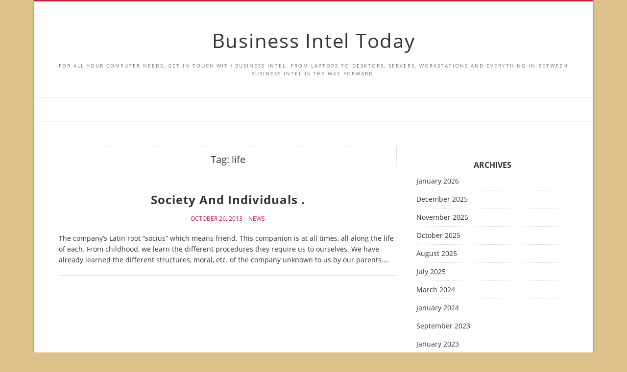

--- FILE ---
content_type: text/html; charset=UTF-8
request_url: http://www.businessinteltoday.com/tag/life/
body_size: 33556
content:
<!doctype html>
<html lang="en-US">
<head>
  <meta charset="UTF-8" />
  <meta name="viewport" content="width=device-width, initial-scale=1" />
  <link rel="profile" href="https://gmpg.org/xfn/11" />
  <title>life &#8211; Business Intel Today</title>
<meta name='robots' content='max-image-preview:large' />
	<style>img:is([sizes="auto" i], [sizes^="auto," i]) { contain-intrinsic-size: 3000px 1500px }</style>
	<link rel="alternate" type="application/rss+xml" title="Business Intel Today &raquo; Feed" href="http://www.businessinteltoday.com/feed/" />
<link rel="alternate" type="application/rss+xml" title="Business Intel Today &raquo; Comments Feed" href="http://www.businessinteltoday.com/comments/feed/" />
<link rel="alternate" type="application/rss+xml" title="Business Intel Today &raquo; life Tag Feed" href="http://www.businessinteltoday.com/tag/life/feed/" />
<script>
window._wpemojiSettings = {"baseUrl":"https:\/\/s.w.org\/images\/core\/emoji\/15.0.3\/72x72\/","ext":".png","svgUrl":"https:\/\/s.w.org\/images\/core\/emoji\/15.0.3\/svg\/","svgExt":".svg","source":{"concatemoji":"http:\/\/www.businessinteltoday.com\/wp-includes\/js\/wp-emoji-release.min.js?ver=6.7.2"}};
/*! This file is auto-generated */
!function(i,n){var o,s,e;function c(e){try{var t={supportTests:e,timestamp:(new Date).valueOf()};sessionStorage.setItem(o,JSON.stringify(t))}catch(e){}}function p(e,t,n){e.clearRect(0,0,e.canvas.width,e.canvas.height),e.fillText(t,0,0);var t=new Uint32Array(e.getImageData(0,0,e.canvas.width,e.canvas.height).data),r=(e.clearRect(0,0,e.canvas.width,e.canvas.height),e.fillText(n,0,0),new Uint32Array(e.getImageData(0,0,e.canvas.width,e.canvas.height).data));return t.every(function(e,t){return e===r[t]})}function u(e,t,n){switch(t){case"flag":return n(e,"\ud83c\udff3\ufe0f\u200d\u26a7\ufe0f","\ud83c\udff3\ufe0f\u200b\u26a7\ufe0f")?!1:!n(e,"\ud83c\uddfa\ud83c\uddf3","\ud83c\uddfa\u200b\ud83c\uddf3")&&!n(e,"\ud83c\udff4\udb40\udc67\udb40\udc62\udb40\udc65\udb40\udc6e\udb40\udc67\udb40\udc7f","\ud83c\udff4\u200b\udb40\udc67\u200b\udb40\udc62\u200b\udb40\udc65\u200b\udb40\udc6e\u200b\udb40\udc67\u200b\udb40\udc7f");case"emoji":return!n(e,"\ud83d\udc26\u200d\u2b1b","\ud83d\udc26\u200b\u2b1b")}return!1}function f(e,t,n){var r="undefined"!=typeof WorkerGlobalScope&&self instanceof WorkerGlobalScope?new OffscreenCanvas(300,150):i.createElement("canvas"),a=r.getContext("2d",{willReadFrequently:!0}),o=(a.textBaseline="top",a.font="600 32px Arial",{});return e.forEach(function(e){o[e]=t(a,e,n)}),o}function t(e){var t=i.createElement("script");t.src=e,t.defer=!0,i.head.appendChild(t)}"undefined"!=typeof Promise&&(o="wpEmojiSettingsSupports",s=["flag","emoji"],n.supports={everything:!0,everythingExceptFlag:!0},e=new Promise(function(e){i.addEventListener("DOMContentLoaded",e,{once:!0})}),new Promise(function(t){var n=function(){try{var e=JSON.parse(sessionStorage.getItem(o));if("object"==typeof e&&"number"==typeof e.timestamp&&(new Date).valueOf()<e.timestamp+604800&&"object"==typeof e.supportTests)return e.supportTests}catch(e){}return null}();if(!n){if("undefined"!=typeof Worker&&"undefined"!=typeof OffscreenCanvas&&"undefined"!=typeof URL&&URL.createObjectURL&&"undefined"!=typeof Blob)try{var e="postMessage("+f.toString()+"("+[JSON.stringify(s),u.toString(),p.toString()].join(",")+"));",r=new Blob([e],{type:"text/javascript"}),a=new Worker(URL.createObjectURL(r),{name:"wpTestEmojiSupports"});return void(a.onmessage=function(e){c(n=e.data),a.terminate(),t(n)})}catch(e){}c(n=f(s,u,p))}t(n)}).then(function(e){for(var t in e)n.supports[t]=e[t],n.supports.everything=n.supports.everything&&n.supports[t],"flag"!==t&&(n.supports.everythingExceptFlag=n.supports.everythingExceptFlag&&n.supports[t]);n.supports.everythingExceptFlag=n.supports.everythingExceptFlag&&!n.supports.flag,n.DOMReady=!1,n.readyCallback=function(){n.DOMReady=!0}}).then(function(){return e}).then(function(){var e;n.supports.everything||(n.readyCallback(),(e=n.source||{}).concatemoji?t(e.concatemoji):e.wpemoji&&e.twemoji&&(t(e.twemoji),t(e.wpemoji)))}))}((window,document),window._wpemojiSettings);
</script>
<style id='wp-emoji-styles-inline-css'>

	img.wp-smiley, img.emoji {
		display: inline !important;
		border: none !important;
		box-shadow: none !important;
		height: 1em !important;
		width: 1em !important;
		margin: 0 0.07em !important;
		vertical-align: -0.1em !important;
		background: none !important;
		padding: 0 !important;
	}
</style>
<link rel='stylesheet' id='wp-block-library-css' href='http://www.businessinteltoday.com/wp-includes/css/dist/block-library/style.min.css?ver=6.7.2' media='all' />
<style id='classic-theme-styles-inline-css'>
/*! This file is auto-generated */
.wp-block-button__link{color:#fff;background-color:#32373c;border-radius:9999px;box-shadow:none;text-decoration:none;padding:calc(.667em + 2px) calc(1.333em + 2px);font-size:1.125em}.wp-block-file__button{background:#32373c;color:#fff;text-decoration:none}
</style>
<style id='global-styles-inline-css'>
:root{--wp--preset--aspect-ratio--square: 1;--wp--preset--aspect-ratio--4-3: 4/3;--wp--preset--aspect-ratio--3-4: 3/4;--wp--preset--aspect-ratio--3-2: 3/2;--wp--preset--aspect-ratio--2-3: 2/3;--wp--preset--aspect-ratio--16-9: 16/9;--wp--preset--aspect-ratio--9-16: 9/16;--wp--preset--color--black: #000000;--wp--preset--color--cyan-bluish-gray: #abb8c3;--wp--preset--color--white: #ffffff;--wp--preset--color--pale-pink: #f78da7;--wp--preset--color--vivid-red: #cf2e2e;--wp--preset--color--luminous-vivid-orange: #ff6900;--wp--preset--color--luminous-vivid-amber: #fcb900;--wp--preset--color--light-green-cyan: #7bdcb5;--wp--preset--color--vivid-green-cyan: #00d084;--wp--preset--color--pale-cyan-blue: #8ed1fc;--wp--preset--color--vivid-cyan-blue: #0693e3;--wp--preset--color--vivid-purple: #9b51e0;--wp--preset--gradient--vivid-cyan-blue-to-vivid-purple: linear-gradient(135deg,rgba(6,147,227,1) 0%,rgb(155,81,224) 100%);--wp--preset--gradient--light-green-cyan-to-vivid-green-cyan: linear-gradient(135deg,rgb(122,220,180) 0%,rgb(0,208,130) 100%);--wp--preset--gradient--luminous-vivid-amber-to-luminous-vivid-orange: linear-gradient(135deg,rgba(252,185,0,1) 0%,rgba(255,105,0,1) 100%);--wp--preset--gradient--luminous-vivid-orange-to-vivid-red: linear-gradient(135deg,rgba(255,105,0,1) 0%,rgb(207,46,46) 100%);--wp--preset--gradient--very-light-gray-to-cyan-bluish-gray: linear-gradient(135deg,rgb(238,238,238) 0%,rgb(169,184,195) 100%);--wp--preset--gradient--cool-to-warm-spectrum: linear-gradient(135deg,rgb(74,234,220) 0%,rgb(151,120,209) 20%,rgb(207,42,186) 40%,rgb(238,44,130) 60%,rgb(251,105,98) 80%,rgb(254,248,76) 100%);--wp--preset--gradient--blush-light-purple: linear-gradient(135deg,rgb(255,206,236) 0%,rgb(152,150,240) 100%);--wp--preset--gradient--blush-bordeaux: linear-gradient(135deg,rgb(254,205,165) 0%,rgb(254,45,45) 50%,rgb(107,0,62) 100%);--wp--preset--gradient--luminous-dusk: linear-gradient(135deg,rgb(255,203,112) 0%,rgb(199,81,192) 50%,rgb(65,88,208) 100%);--wp--preset--gradient--pale-ocean: linear-gradient(135deg,rgb(255,245,203) 0%,rgb(182,227,212) 50%,rgb(51,167,181) 100%);--wp--preset--gradient--electric-grass: linear-gradient(135deg,rgb(202,248,128) 0%,rgb(113,206,126) 100%);--wp--preset--gradient--midnight: linear-gradient(135deg,rgb(2,3,129) 0%,rgb(40,116,252) 100%);--wp--preset--font-size--small: 13px;--wp--preset--font-size--medium: 20px;--wp--preset--font-size--large: 36px;--wp--preset--font-size--x-large: 42px;--wp--preset--spacing--20: 0.44rem;--wp--preset--spacing--30: 0.67rem;--wp--preset--spacing--40: 1rem;--wp--preset--spacing--50: 1.5rem;--wp--preset--spacing--60: 2.25rem;--wp--preset--spacing--70: 3.38rem;--wp--preset--spacing--80: 5.06rem;--wp--preset--shadow--natural: 6px 6px 9px rgba(0, 0, 0, 0.2);--wp--preset--shadow--deep: 12px 12px 50px rgba(0, 0, 0, 0.4);--wp--preset--shadow--sharp: 6px 6px 0px rgba(0, 0, 0, 0.2);--wp--preset--shadow--outlined: 6px 6px 0px -3px rgba(255, 255, 255, 1), 6px 6px rgba(0, 0, 0, 1);--wp--preset--shadow--crisp: 6px 6px 0px rgba(0, 0, 0, 1);}:where(.is-layout-flex){gap: 0.5em;}:where(.is-layout-grid){gap: 0.5em;}body .is-layout-flex{display: flex;}.is-layout-flex{flex-wrap: wrap;align-items: center;}.is-layout-flex > :is(*, div){margin: 0;}body .is-layout-grid{display: grid;}.is-layout-grid > :is(*, div){margin: 0;}:where(.wp-block-columns.is-layout-flex){gap: 2em;}:where(.wp-block-columns.is-layout-grid){gap: 2em;}:where(.wp-block-post-template.is-layout-flex){gap: 1.25em;}:where(.wp-block-post-template.is-layout-grid){gap: 1.25em;}.has-black-color{color: var(--wp--preset--color--black) !important;}.has-cyan-bluish-gray-color{color: var(--wp--preset--color--cyan-bluish-gray) !important;}.has-white-color{color: var(--wp--preset--color--white) !important;}.has-pale-pink-color{color: var(--wp--preset--color--pale-pink) !important;}.has-vivid-red-color{color: var(--wp--preset--color--vivid-red) !important;}.has-luminous-vivid-orange-color{color: var(--wp--preset--color--luminous-vivid-orange) !important;}.has-luminous-vivid-amber-color{color: var(--wp--preset--color--luminous-vivid-amber) !important;}.has-light-green-cyan-color{color: var(--wp--preset--color--light-green-cyan) !important;}.has-vivid-green-cyan-color{color: var(--wp--preset--color--vivid-green-cyan) !important;}.has-pale-cyan-blue-color{color: var(--wp--preset--color--pale-cyan-blue) !important;}.has-vivid-cyan-blue-color{color: var(--wp--preset--color--vivid-cyan-blue) !important;}.has-vivid-purple-color{color: var(--wp--preset--color--vivid-purple) !important;}.has-black-background-color{background-color: var(--wp--preset--color--black) !important;}.has-cyan-bluish-gray-background-color{background-color: var(--wp--preset--color--cyan-bluish-gray) !important;}.has-white-background-color{background-color: var(--wp--preset--color--white) !important;}.has-pale-pink-background-color{background-color: var(--wp--preset--color--pale-pink) !important;}.has-vivid-red-background-color{background-color: var(--wp--preset--color--vivid-red) !important;}.has-luminous-vivid-orange-background-color{background-color: var(--wp--preset--color--luminous-vivid-orange) !important;}.has-luminous-vivid-amber-background-color{background-color: var(--wp--preset--color--luminous-vivid-amber) !important;}.has-light-green-cyan-background-color{background-color: var(--wp--preset--color--light-green-cyan) !important;}.has-vivid-green-cyan-background-color{background-color: var(--wp--preset--color--vivid-green-cyan) !important;}.has-pale-cyan-blue-background-color{background-color: var(--wp--preset--color--pale-cyan-blue) !important;}.has-vivid-cyan-blue-background-color{background-color: var(--wp--preset--color--vivid-cyan-blue) !important;}.has-vivid-purple-background-color{background-color: var(--wp--preset--color--vivid-purple) !important;}.has-black-border-color{border-color: var(--wp--preset--color--black) !important;}.has-cyan-bluish-gray-border-color{border-color: var(--wp--preset--color--cyan-bluish-gray) !important;}.has-white-border-color{border-color: var(--wp--preset--color--white) !important;}.has-pale-pink-border-color{border-color: var(--wp--preset--color--pale-pink) !important;}.has-vivid-red-border-color{border-color: var(--wp--preset--color--vivid-red) !important;}.has-luminous-vivid-orange-border-color{border-color: var(--wp--preset--color--luminous-vivid-orange) !important;}.has-luminous-vivid-amber-border-color{border-color: var(--wp--preset--color--luminous-vivid-amber) !important;}.has-light-green-cyan-border-color{border-color: var(--wp--preset--color--light-green-cyan) !important;}.has-vivid-green-cyan-border-color{border-color: var(--wp--preset--color--vivid-green-cyan) !important;}.has-pale-cyan-blue-border-color{border-color: var(--wp--preset--color--pale-cyan-blue) !important;}.has-vivid-cyan-blue-border-color{border-color: var(--wp--preset--color--vivid-cyan-blue) !important;}.has-vivid-purple-border-color{border-color: var(--wp--preset--color--vivid-purple) !important;}.has-vivid-cyan-blue-to-vivid-purple-gradient-background{background: var(--wp--preset--gradient--vivid-cyan-blue-to-vivid-purple) !important;}.has-light-green-cyan-to-vivid-green-cyan-gradient-background{background: var(--wp--preset--gradient--light-green-cyan-to-vivid-green-cyan) !important;}.has-luminous-vivid-amber-to-luminous-vivid-orange-gradient-background{background: var(--wp--preset--gradient--luminous-vivid-amber-to-luminous-vivid-orange) !important;}.has-luminous-vivid-orange-to-vivid-red-gradient-background{background: var(--wp--preset--gradient--luminous-vivid-orange-to-vivid-red) !important;}.has-very-light-gray-to-cyan-bluish-gray-gradient-background{background: var(--wp--preset--gradient--very-light-gray-to-cyan-bluish-gray) !important;}.has-cool-to-warm-spectrum-gradient-background{background: var(--wp--preset--gradient--cool-to-warm-spectrum) !important;}.has-blush-light-purple-gradient-background{background: var(--wp--preset--gradient--blush-light-purple) !important;}.has-blush-bordeaux-gradient-background{background: var(--wp--preset--gradient--blush-bordeaux) !important;}.has-luminous-dusk-gradient-background{background: var(--wp--preset--gradient--luminous-dusk) !important;}.has-pale-ocean-gradient-background{background: var(--wp--preset--gradient--pale-ocean) !important;}.has-electric-grass-gradient-background{background: var(--wp--preset--gradient--electric-grass) !important;}.has-midnight-gradient-background{background: var(--wp--preset--gradient--midnight) !important;}.has-small-font-size{font-size: var(--wp--preset--font-size--small) !important;}.has-medium-font-size{font-size: var(--wp--preset--font-size--medium) !important;}.has-large-font-size{font-size: var(--wp--preset--font-size--large) !important;}.has-x-large-font-size{font-size: var(--wp--preset--font-size--x-large) !important;}
:where(.wp-block-post-template.is-layout-flex){gap: 1.25em;}:where(.wp-block-post-template.is-layout-grid){gap: 1.25em;}
:where(.wp-block-columns.is-layout-flex){gap: 2em;}:where(.wp-block-columns.is-layout-grid){gap: 2em;}
:root :where(.wp-block-pullquote){font-size: 1.5em;line-height: 1.6;}
</style>
<link rel='stylesheet' id='vs-styles-css' href='http://www.businessinteltoday.com/wp-content/themes/doo/style.css?ver=1.0.52' media='all' />
<script src="http://www.businessinteltoday.com/wp-includes/js/jquery/jquery.min.js?ver=3.7.1" id="jquery-core-js"></script>
<script src="http://www.businessinteltoday.com/wp-includes/js/jquery/jquery-migrate.min.js?ver=3.4.1" id="jquery-migrate-js"></script>
<link rel="https://api.w.org/" href="http://www.businessinteltoday.com/wp-json/" /><link rel="alternate" title="JSON" type="application/json" href="http://www.businessinteltoday.com/wp-json/wp/v2/tags/304" /><meta name="generator" content="WordPress 6.7.2" />
<style id="custom-background-css">
body.custom-background { background-color: #ddc38b; }
</style>
	</head>

<body class="archive tag tag-life tag-304 custom-background wp-embed-responsive">


<div class="site-overlay"></div>
<div class="offcanvas">
  <aside class="offcanvas-sidebar">
    <div class="offcanvas-inner widget-area">
          </div>
  </aside>
</div>

<div class="vs-container-site">
<div id="page" class="site">
  <div class="site-inner">

    <header id="masthead" class="site-header">
      <div class="navbar navbar-topbar">
  <div class="navbar-wrap">
    <div class="navbar-container">
      <div class="navbar-content">
        <div class="navbar-col">
              <div class="site-branding-logo ">
      
              <h1 class="site-title"><a href="http://www.businessinteltoday.com/" rel="home">Business Intel Today</a></h1>
      
              <p class="site-description">For all your computer needs, get in touch with Business Intel.   From laptops to desktops, servers, workstations and everything in between Business Intel is the way forward.</p>
          </div>
        <a class="navbar-toggle-offcanvas toggle-offcanvas" href="javascript:void(0)">
      <i class="vs-icon vs-icon-bars"></i>
    </a>
            </div>
      </div>
    </div>
  </div>
</div>
<div class="navbar navbar-bottombar">
  <div class="navbar-wrap">
    <div class="navbar-container">
      <div class="navbar-content">
        <div class="navbar-col">
                  </div>
      </div>
    </div>
  </div>
</div>
    </header>

    <div class="site-primary">
<div class="site-content sidebar-right">
  <div class="vs-container">
    <div id="content" class="main-content">
      <div id="primary" class="content-area">
        <main id="main" class="site-main">
          <header class="page-header">
    <h1 class="page-title">Tag: <span>life</span></h1>
      </header>
          <div class="post-archive">
            <div class="archive-wrap">
              <div class="archive-main archive-full">
              <article class="post-1271 post type-post status-publish format-standard hentry category-news tag-happiness tag-individual-well-being tag-life tag-society">
  <div class="post-outer">

    
    <div class="post-inner">

      <header class="entry-header">
        <h2 class="entry-title"><a href="http://www.businessinteltoday.com/society-and-individuals/" title="Society And Individuals .">Society And Individuals .</a></h2>
      </header>

            <div class="entry-meta">
        <div class="entry-meta-inner">
              <span class="meta-date">October 26, 2013</span>
          <span class="meta-category"><a href="http://www.businessinteltoday.com/category/news/" rel="category tag">News</a></span>
              </div>
      </div>
      
              <div class="entry-excerpt">
          The company&#8217;s Latin root &#8220;socius&#8221; which means friend. This companion is at all times, all along the life of each. From childhood, we learn the different procedures they require us to ourselves. We have already learned the different structures, moral, etc. of the company unknown to us by our parents.&hellip;        </div>
        
    </div>
  </div>
</article>
              </div>
            </div>

                      </div>

          
            </main>
          </div>
      <aside id="secondary" class="widget-area sidebar-area">
  <div class="widget text-3 widget_text">			<div class="textwidget"><script src="http://www.gmodules.com/ig/ifr?url=http://googlegadgetworld.com/GreatQuotes/BusinessQuotes/businessmoney.xml&amp;synd=open&amp;w=320&amp;h=210&amp;title=Business+Quote+of+the+Day&amp;border=%23ffffff%7C3px%2C1px+solid+%23999999&amp;output=js"></script></div>
		</div><div class="widget archives-3 widget_archive"><h5 class="widget-title">Archives</h5>
			<ul>
					<li><a href='http://www.businessinteltoday.com/2026/01/'>January 2026</a></li>
	<li><a href='http://www.businessinteltoday.com/2025/12/'>December 2025</a></li>
	<li><a href='http://www.businessinteltoday.com/2025/11/'>November 2025</a></li>
	<li><a href='http://www.businessinteltoday.com/2025/10/'>October 2025</a></li>
	<li><a href='http://www.businessinteltoday.com/2025/08/'>August 2025</a></li>
	<li><a href='http://www.businessinteltoday.com/2025/07/'>July 2025</a></li>
	<li><a href='http://www.businessinteltoday.com/2024/03/'>March 2024</a></li>
	<li><a href='http://www.businessinteltoday.com/2024/01/'>January 2024</a></li>
	<li><a href='http://www.businessinteltoday.com/2023/09/'>September 2023</a></li>
	<li><a href='http://www.businessinteltoday.com/2023/01/'>January 2023</a></li>
	<li><a href='http://www.businessinteltoday.com/2022/03/'>March 2022</a></li>
	<li><a href='http://www.businessinteltoday.com/2022/02/'>February 2022</a></li>
	<li><a href='http://www.businessinteltoday.com/2021/10/'>October 2021</a></li>
	<li><a href='http://www.businessinteltoday.com/2021/09/'>September 2021</a></li>
	<li><a href='http://www.businessinteltoday.com/2021/08/'>August 2021</a></li>
	<li><a href='http://www.businessinteltoday.com/2021/06/'>June 2021</a></li>
	<li><a href='http://www.businessinteltoday.com/2020/12/'>December 2020</a></li>
	<li><a href='http://www.businessinteltoday.com/2020/11/'>November 2020</a></li>
	<li><a href='http://www.businessinteltoday.com/2020/10/'>October 2020</a></li>
	<li><a href='http://www.businessinteltoday.com/2020/09/'>September 2020</a></li>
	<li><a href='http://www.businessinteltoday.com/2020/08/'>August 2020</a></li>
	<li><a href='http://www.businessinteltoday.com/2020/07/'>July 2020</a></li>
	<li><a href='http://www.businessinteltoday.com/2020/06/'>June 2020</a></li>
	<li><a href='http://www.businessinteltoday.com/2020/05/'>May 2020</a></li>
	<li><a href='http://www.businessinteltoday.com/2020/04/'>April 2020</a></li>
	<li><a href='http://www.businessinteltoday.com/2020/03/'>March 2020</a></li>
	<li><a href='http://www.businessinteltoday.com/2020/02/'>February 2020</a></li>
	<li><a href='http://www.businessinteltoday.com/2020/01/'>January 2020</a></li>
	<li><a href='http://www.businessinteltoday.com/2019/12/'>December 2019</a></li>
	<li><a href='http://www.businessinteltoday.com/2019/11/'>November 2019</a></li>
	<li><a href='http://www.businessinteltoday.com/2019/10/'>October 2019</a></li>
	<li><a href='http://www.businessinteltoday.com/2019/07/'>July 2019</a></li>
	<li><a href='http://www.businessinteltoday.com/2019/06/'>June 2019</a></li>
	<li><a href='http://www.businessinteltoday.com/2019/05/'>May 2019</a></li>
	<li><a href='http://www.businessinteltoday.com/2019/04/'>April 2019</a></li>
	<li><a href='http://www.businessinteltoday.com/2018/03/'>March 2018</a></li>
	<li><a href='http://www.businessinteltoday.com/2018/02/'>February 2018</a></li>
	<li><a href='http://www.businessinteltoday.com/2018/01/'>January 2018</a></li>
	<li><a href='http://www.businessinteltoday.com/2017/12/'>December 2017</a></li>
	<li><a href='http://www.businessinteltoday.com/2017/11/'>November 2017</a></li>
	<li><a href='http://www.businessinteltoday.com/2017/10/'>October 2017</a></li>
	<li><a href='http://www.businessinteltoday.com/2017/09/'>September 2017</a></li>
	<li><a href='http://www.businessinteltoday.com/2017/08/'>August 2017</a></li>
	<li><a href='http://www.businessinteltoday.com/2017/07/'>July 2017</a></li>
	<li><a href='http://www.businessinteltoday.com/2017/06/'>June 2017</a></li>
	<li><a href='http://www.businessinteltoday.com/2017/05/'>May 2017</a></li>
	<li><a href='http://www.businessinteltoday.com/2017/04/'>April 2017</a></li>
	<li><a href='http://www.businessinteltoday.com/2017/03/'>March 2017</a></li>
	<li><a href='http://www.businessinteltoday.com/2017/02/'>February 2017</a></li>
	<li><a href='http://www.businessinteltoday.com/2017/01/'>January 2017</a></li>
	<li><a href='http://www.businessinteltoday.com/2016/12/'>December 2016</a></li>
	<li><a href='http://www.businessinteltoday.com/2016/11/'>November 2016</a></li>
	<li><a href='http://www.businessinteltoday.com/2016/10/'>October 2016</a></li>
	<li><a href='http://www.businessinteltoday.com/2016/08/'>August 2016</a></li>
	<li><a href='http://www.businessinteltoday.com/2016/07/'>July 2016</a></li>
	<li><a href='http://www.businessinteltoday.com/2016/06/'>June 2016</a></li>
	<li><a href='http://www.businessinteltoday.com/2016/05/'>May 2016</a></li>
	<li><a href='http://www.businessinteltoday.com/2016/03/'>March 2016</a></li>
	<li><a href='http://www.businessinteltoday.com/2016/02/'>February 2016</a></li>
	<li><a href='http://www.businessinteltoday.com/2016/01/'>January 2016</a></li>
	<li><a href='http://www.businessinteltoday.com/2015/12/'>December 2015</a></li>
	<li><a href='http://www.businessinteltoday.com/2015/11/'>November 2015</a></li>
	<li><a href='http://www.businessinteltoday.com/2015/10/'>October 2015</a></li>
	<li><a href='http://www.businessinteltoday.com/2015/09/'>September 2015</a></li>
	<li><a href='http://www.businessinteltoday.com/2015/08/'>August 2015</a></li>
	<li><a href='http://www.businessinteltoday.com/2015/07/'>July 2015</a></li>
	<li><a href='http://www.businessinteltoday.com/2015/06/'>June 2015</a></li>
	<li><a href='http://www.businessinteltoday.com/2015/05/'>May 2015</a></li>
	<li><a href='http://www.businessinteltoday.com/2015/04/'>April 2015</a></li>
	<li><a href='http://www.businessinteltoday.com/2015/03/'>March 2015</a></li>
	<li><a href='http://www.businessinteltoday.com/2015/02/'>February 2015</a></li>
	<li><a href='http://www.businessinteltoday.com/2015/01/'>January 2015</a></li>
	<li><a href='http://www.businessinteltoday.com/2014/12/'>December 2014</a></li>
	<li><a href='http://www.businessinteltoday.com/2014/11/'>November 2014</a></li>
	<li><a href='http://www.businessinteltoday.com/2014/10/'>October 2014</a></li>
	<li><a href='http://www.businessinteltoday.com/2014/09/'>September 2014</a></li>
	<li><a href='http://www.businessinteltoday.com/2014/08/'>August 2014</a></li>
	<li><a href='http://www.businessinteltoday.com/2014/07/'>July 2014</a></li>
	<li><a href='http://www.businessinteltoday.com/2014/06/'>June 2014</a></li>
	<li><a href='http://www.businessinteltoday.com/2014/05/'>May 2014</a></li>
	<li><a href='http://www.businessinteltoday.com/2014/04/'>April 2014</a></li>
	<li><a href='http://www.businessinteltoday.com/2014/03/'>March 2014</a></li>
	<li><a href='http://www.businessinteltoday.com/2014/02/'>February 2014</a></li>
	<li><a href='http://www.businessinteltoday.com/2014/01/'>January 2014</a></li>
	<li><a href='http://www.businessinteltoday.com/2013/12/'>December 2013</a></li>
	<li><a href='http://www.businessinteltoday.com/2013/11/'>November 2013</a></li>
	<li><a href='http://www.businessinteltoday.com/2013/10/'>October 2013</a></li>
	<li><a href='http://www.businessinteltoday.com/2013/09/'>September 2013</a></li>
	<li><a href='http://www.businessinteltoday.com/2013/08/'>August 2013</a></li>
	<li><a href='http://www.businessinteltoday.com/2013/07/'>July 2013</a></li>
	<li><a href='http://www.businessinteltoday.com/2013/06/'>June 2013</a></li>
	<li><a href='http://www.businessinteltoday.com/2013/05/'>May 2013</a></li>
	<li><a href='http://www.businessinteltoday.com/2013/04/'>April 2013</a></li>
	<li><a href='http://www.businessinteltoday.com/2013/03/'>March 2013</a></li>
	<li><a href='http://www.businessinteltoday.com/2013/02/'>February 2013</a></li>
	<li><a href='http://www.businessinteltoday.com/2013/01/'>January 2013</a></li>
	<li><a href='http://www.businessinteltoday.com/2012/12/'>December 2012</a></li>
	<li><a href='http://www.businessinteltoday.com/2012/11/'>November 2012</a></li>
	<li><a href='http://www.businessinteltoday.com/2012/10/'>October 2012</a></li>
	<li><a href='http://www.businessinteltoday.com/2012/08/'>August 2012</a></li>
	<li><a href='http://www.businessinteltoday.com/2012/07/'>July 2012</a></li>
	<li><a href='http://www.businessinteltoday.com/2012/06/'>June 2012</a></li>
	<li><a href='http://www.businessinteltoday.com/2012/05/'>May 2012</a></li>
	<li><a href='http://www.businessinteltoday.com/2012/04/'>April 2012</a></li>
	<li><a href='http://www.businessinteltoday.com/2012/03/'>March 2012</a></li>
	<li><a href='http://www.businessinteltoday.com/2012/02/'>February 2012</a></li>
	<li><a href='http://www.businessinteltoday.com/2012/01/'>January 2012</a></li>
	<li><a href='http://www.businessinteltoday.com/2011/12/'>December 2011</a></li>
	<li><a href='http://www.businessinteltoday.com/2011/11/'>November 2011</a></li>
	<li><a href='http://www.businessinteltoday.com/2011/10/'>October 2011</a></li>
	<li><a href='http://www.businessinteltoday.com/2011/09/'>September 2011</a></li>
	<li><a href='http://www.businessinteltoday.com/2011/08/'>August 2011</a></li>
	<li><a href='http://www.businessinteltoday.com/2011/07/'>July 2011</a></li>
	<li><a href='http://www.businessinteltoday.com/2011/04/'>April 2011</a></li>
	<li><a href='http://www.businessinteltoday.com/2010/09/'>September 2010</a></li>
			</ul>

			</div><div class="widget pages-3 widget_pages"><h5 class="widget-title">Pages</h5>
			<ul>
				<li class="page_item page-item-8"><a href="http://www.businessinteltoday.com/about-2/">About</a></li>
			</ul>

			</div><div class="widget links-3 widget_links"><h5 class="widget-title">Blogroll</h5>
	<ul class='xoxo blogroll'>
<li><a href="http://codex.wordpress.org/">Documentation</a></li>
<li><a href="http://wordpress.org/extend/plugins/">Plugins</a></li>
<li><a href="http://wordpress.org/extend/ideas/">Suggest Ideas</a></li>
<li><a href="http://wordpress.org/support/">Support Forum</a></li>
<li><a href="http://wordpress.org/extend/themes/">Themes</a></li>
<li><a href="http://wordpress.org/development/">WordPress Blog</a></li>
<li><a href="http://planet.wordpress.org/">WordPress Planet</a></li>

	</ul>
</div>
<div class="widget categories-3 widget_categories"><h5 class="widget-title">Categories</h5>
			<ul>
					<li class="cat-item cat-item-3"><a href="http://www.businessinteltoday.com/category/general/">General</a>
</li>
	<li class="cat-item cat-item-4"><a href="http://www.businessinteltoday.com/category/news/">News</a>
</li>
			</ul>

			</div><div class="widget calendar-3 widget_calendar"><div id="calendar_wrap" class="calendar_wrap"><table id="wp-calendar" class="wp-calendar-table">
	<caption>January 2026</caption>
	<thead>
	<tr>
		<th scope="col" title="Monday">M</th>
		<th scope="col" title="Tuesday">T</th>
		<th scope="col" title="Wednesday">W</th>
		<th scope="col" title="Thursday">T</th>
		<th scope="col" title="Friday">F</th>
		<th scope="col" title="Saturday">S</th>
		<th scope="col" title="Sunday">S</th>
	</tr>
	</thead>
	<tbody>
	<tr>
		<td colspan="3" class="pad">&nbsp;</td><td><a href="http://www.businessinteltoday.com/2026/01/01/" aria-label="Posts published on January 1, 2026">1</a></td><td><a href="http://www.businessinteltoday.com/2026/01/02/" aria-label="Posts published on January 2, 2026">2</a></td><td><a href="http://www.businessinteltoday.com/2026/01/03/" aria-label="Posts published on January 3, 2026">3</a></td><td><a href="http://www.businessinteltoday.com/2026/01/04/" aria-label="Posts published on January 4, 2026">4</a></td>
	</tr>
	<tr>
		<td><a href="http://www.businessinteltoday.com/2026/01/05/" aria-label="Posts published on January 5, 2026">5</a></td><td><a href="http://www.businessinteltoday.com/2026/01/06/" aria-label="Posts published on January 6, 2026">6</a></td><td><a href="http://www.businessinteltoday.com/2026/01/07/" aria-label="Posts published on January 7, 2026">7</a></td><td><a href="http://www.businessinteltoday.com/2026/01/08/" aria-label="Posts published on January 8, 2026">8</a></td><td><a href="http://www.businessinteltoday.com/2026/01/09/" aria-label="Posts published on January 9, 2026">9</a></td><td><a href="http://www.businessinteltoday.com/2026/01/10/" aria-label="Posts published on January 10, 2026">10</a></td><td><a href="http://www.businessinteltoday.com/2026/01/11/" aria-label="Posts published on January 11, 2026">11</a></td>
	</tr>
	<tr>
		<td><a href="http://www.businessinteltoday.com/2026/01/12/" aria-label="Posts published on January 12, 2026">12</a></td><td><a href="http://www.businessinteltoday.com/2026/01/13/" aria-label="Posts published on January 13, 2026">13</a></td><td><a href="http://www.businessinteltoday.com/2026/01/14/" aria-label="Posts published on January 14, 2026">14</a></td><td><a href="http://www.businessinteltoday.com/2026/01/15/" aria-label="Posts published on January 15, 2026">15</a></td><td><a href="http://www.businessinteltoday.com/2026/01/16/" aria-label="Posts published on January 16, 2026">16</a></td><td><a href="http://www.businessinteltoday.com/2026/01/17/" aria-label="Posts published on January 17, 2026">17</a></td><td><a href="http://www.businessinteltoday.com/2026/01/18/" aria-label="Posts published on January 18, 2026">18</a></td>
	</tr>
	<tr>
		<td><a href="http://www.businessinteltoday.com/2026/01/19/" aria-label="Posts published on January 19, 2026">19</a></td><td id="today"><a href="http://www.businessinteltoday.com/2026/01/20/" aria-label="Posts published on January 20, 2026">20</a></td><td>21</td><td>22</td><td>23</td><td>24</td><td>25</td>
	</tr>
	<tr>
		<td>26</td><td>27</td><td>28</td><td>29</td><td>30</td><td>31</td>
		<td class="pad" colspan="1">&nbsp;</td>
	</tr>
	</tbody>
	</table><nav aria-label="Previous and next months" class="wp-calendar-nav">
		<span class="wp-calendar-nav-prev"><a href="http://www.businessinteltoday.com/2025/12/">&laquo; Dec</a></span>
		<span class="pad">&nbsp;</span>
		<span class="wp-calendar-nav-next">&nbsp;</span>
	</nav></div></div></aside>

    </div>
  </div>
</div>
<footer id="colophon" class="site-footer">
    <div class="site-info site-info-center">
      <div class="site-info-inner">
        
        <div class="footer-copyright">
          <a href="https://wordpress.org/">Proudly powered by WordPress</a><span class="sep"> | </span>Theme: Doo by <a href="https://themevs.com/">ThemeVS</a>.        </div>
      </div>
      <div class="site-info-inner">
        
              </div>
    </div>
</footer>

</div>
</div>
</div>
</div>

      <a href="#top" class="vs-scroll-to-top">
        <i class="vs-icon vs-icon-chevron-up"></i>
      </a>
      <script src="http://www.businessinteltoday.com/wp-content/themes/doo/assets/js/ofi.min.js?ver=3.2.4" id="object-fit-images-js"></script>
<script src="http://www.businessinteltoday.com/wp-content/themes/doo/assets/js/theme.js?ver=1.0.52" id="vs-scripts-js"></script>
</body>
</html>
